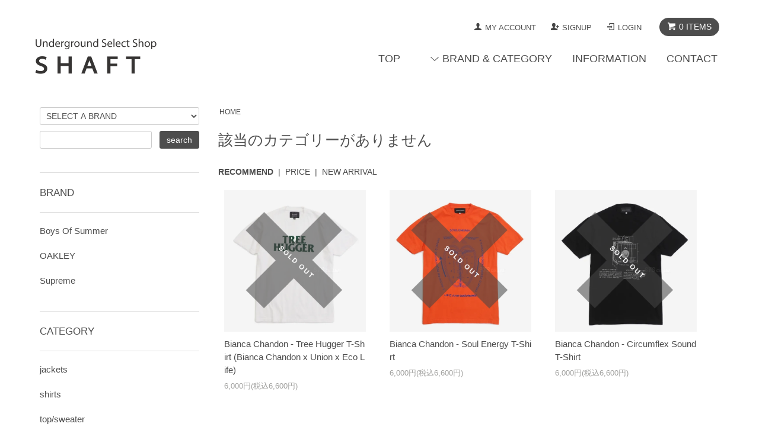

--- FILE ---
content_type: text/html; charset=EUC-JP
request_url: https://www.ug-shaft.jp/?mode=cate&cbid=2456984&csid=0&page=15
body_size: 8711
content:
<!DOCTYPE html PUBLIC "-//W3C//DTD XHTML 1.0 Transitional//EN" "http://www.w3.org/TR/xhtml1/DTD/xhtml1-transitional.dtd">
<html xmlns:og="http://ogp.me/ns#" xmlns:fb="http://www.facebook.com/2008/fbml" xmlns:mixi="http://mixi-platform.com/ns#" xmlns="http://www.w3.org/1999/xhtml" xml:lang="ja" lang="ja" dir="ltr">
<head>
<meta http-equiv="content-type" content="text/html; charset=euc-jp" />
<meta http-equiv="X-UA-Compatible" content="IE=edge,chrome=1" />
<title> - UG.SHAFT</title>
<meta name="Keywords" content=",Supreme,シュプリーム" />
<meta name="Description" content="Supreme（シュプリーム）をはじめ、NYのストリートブランドを中心に販売/通販するオンラインショップ " />
<meta name="Author" content="" />
<meta name="Copyright" content="UG.SHAFT" />
<meta http-equiv="content-style-type" content="text/css" />
<meta http-equiv="content-script-type" content="text/javascript" />
<link rel="stylesheet" href="https://www.ug-shaft.jp/css/framework/colormekit.css" type="text/css" />
<link rel="stylesheet" href="https://www.ug-shaft.jp/css/framework/colormekit-responsive.css" type="text/css" />
<link rel="stylesheet" href="https://img04.shop-pro.jp/PA01025/132/css/207/index.css?cmsp_timestamp=20240106012122" type="text/css" />
<link rel="stylesheet" href="https://img04.shop-pro.jp/PA01025/132/css/207/product_list.css?cmsp_timestamp=20240106012122" type="text/css" />

<link rel="alternate" type="application/rss+xml" title="rss" href="https://www.ug-shaft.jp/?mode=rss" />
<link rel="alternate" media="handheld" type="text/html" href="https://www.ug-shaft.jp/?mode=cate&cbid=2456984&csid=0&page=15" />
<link rel="shortcut icon" href="https://img04.shop-pro.jp/PA01025/132/favicon.ico?cmsp_timestamp=20260130001236" />
<script type="text/javascript" src="//ajax.googleapis.com/ajax/libs/jquery/1.7.2/jquery.min.js" ></script>
<meta property="og:title" content=" - UG.SHAFT" />
<meta property="og:description" content="Supreme（シュプリーム）をはじめ、NYのストリートブランドを中心に販売/通販するオンラインショップ " />
<meta property="og:url" content="https://www.ug-shaft.jp?mode=cate&cbid=2456984&csid=0&page=15" />
<meta property="og:site_name" content="UG.SHAFT" />
<meta property="og:image" content=""/>
<script>
  var Colorme = {"page":"product_list","shop":{"account_id":"PA01025132","title":"UG.SHAFT"},"basket":{"total_price":0,"items":[]},"customer":{"id":null}};

  (function() {
    function insertScriptTags() {
      var scriptTagDetails = [];
      var entry = document.getElementsByTagName('script')[0];

      scriptTagDetails.forEach(function(tagDetail) {
        var script = document.createElement('script');

        script.type = 'text/javascript';
        script.src = tagDetail.src;
        script.async = true;

        if( tagDetail.integrity ) {
          script.integrity = tagDetail.integrity;
          script.setAttribute('crossorigin', 'anonymous');
        }

        entry.parentNode.insertBefore(script, entry);
      })
    }

    window.addEventListener('load', insertScriptTags, false);
  })();
</script>
<script async src="https://zen.one/analytics.js"></script>
</head>
<body>
<meta name="colorme-acc-payload" content="?st=1&pt=10028&ut=2456984,0&at=PA01025132&v=20260201115644&re=&cn=993e94dbdfbc9d5b80b55ce556831984" width="1" height="1" alt="" /><script>!function(){"use strict";Array.prototype.slice.call(document.getElementsByTagName("script")).filter((function(t){return t.src&&t.src.match(new RegExp("dist/acc-track.js$"))})).forEach((function(t){return document.body.removeChild(t)})),function t(c){var r=arguments.length>1&&void 0!==arguments[1]?arguments[1]:0;if(!(r>=c.length)){var e=document.createElement("script");e.onerror=function(){return t(c,r+1)},e.src="https://"+c[r]+"/dist/acc-track.js?rev=3",document.body.appendChild(e)}}(["acclog001.shop-pro.jp","acclog002.shop-pro.jp"])}();</script><link href="https://fonts.googleapis.com/css?family=Karla:400,700" rel="stylesheet" type="text/css">
<script src="https://img.shop-pro.jp/tmpl_js/68/jquery.tile.js"></script>
<script src="https://img.shop-pro.jp/tmpl_js/68/jquery.skOuterClick.js"></script>
<script type="text/javascript">
$(function(){
  // viewport
  var viewport = document.createElement('meta');
  viewport.setAttribute('name', 'viewport');
  viewport.setAttribute('content', 'width=device-width, initial-scale=1.0, maximum-scale=1.0');
  document.getElementsByTagName('head')[0].appendChild(viewport);
});


</script>



<!--[if lt IE 9]>
<script type="text/javascript">
  $(function (){
    $('#wrapper').addClass('ie_wrapper');
  });
</script>
<![endif]-->
<div id="wrapper">
  <div id="header-wrapper">
    <div class="container">
      <div id="header" class="row">
        <div class="header-headline-nav col-lg-12 col hidden-tablet hidden-phone">
          <div class="pull-right icon-white">
                                    <a href="https://www.ug-shaft.jp/cart/proxy/basket?shop_id=PA01025132&shop_domain=ug-shaft.jp" class="btn btn-01 btn-viewcart">
              <span class="icon icon-cart">0 ITEMS</span>
            </a>
          </div>
          <div class="pull-right">
            <ul>
              <li>
                <a href="https://www.ug-shaft.jp/?mode=myaccount" class="icon icon-user">MY ACCOUNT</a>
              </li>
                                                                    <li>
                      <a href="https://www.ug-shaft.jp/customer/signup/new" class="icon icon-regist">SIGNUP</a>
                    </li>
                                    <li>
                    <a href="https://www.ug-shaft.jp/?mode=login&shop_back_url=https%3A%2F%2Fwww.ug-shaft.jp%2F" class="icon icon-login">LOGIN</a>
                  </li>
                                                        </ul>
          </div>
        </div>
        <div class="header-nav-phone hidden-desktop">
          <span class="nav-btn-phone"><img src="https://img.shop-pro.jp/tmpl_img/68/header_menu_btn.png" /></span>
          <div class="header-nav-lst-phone">
            <ul class="unstyled">
              <li>
                <a href="https://www.ug-shaft.jp/cart/proxy/basket?shop_id=PA01025132&shop_domain=ug-shaft.jp">カートを見る</a>
              </li>
                                                 <li>
                  <a href="https://www.ug-shaft.jp/?mode=login&shop_back_url=https%3A%2F%2Fwww.ug-shaft.jp%2F">ログイン</a>
                </li>
                                        <li>
                <a href="https://www.ug-shaft.jp/?mode=myaccount">
                  マイアカウント
                </a>
              </li>
              <li>
                <a href="https://www.ug-shaft.jp/?mode=sk">ショップについて</a>
              </li>
              <li>
                <a href="https://ugshaft.shop-pro.jp/customer/inquiries/new">お問い合わせ</a>
              </li>
            </ul>
          </div>
        </div>
        <div class="header-global-nav hidden-phone hidden-tablet">
          <ul class="right">
            <li><a href="http://www.ug-shaft.jp">TOP</a></li>
            <li id="nav">
              <span class="icon icon-down">BRAND & CATEGORY</span>
              <ul>
                                  <li>
                    <a href="https://www.ug-shaft.jp/?mode=cate&cbid=2904490&csid=0">Boys Of Summer</a>
                  </li>
                                  <li>
                    <a href="https://www.ug-shaft.jp/?mode=cate&cbid=2565288&csid=0">OAKLEY</a>
                  </li>
                                  <li>
                    <a href="https://www.ug-shaft.jp/?mode=cate&cbid=161578&csid=0">Supreme</a>
                  </li>
                                                  <li>
                    <a href="https://www.ug-shaft.jp/?mode=grp&gid=823451">jackets</a>
                  </li>
                                  <li>
                    <a href="https://www.ug-shaft.jp/?mode=grp&gid=823454">shirts</a>
                  </li>
                                  <li>
                    <a href="https://www.ug-shaft.jp/?mode=grp&gid=823455">top/sweater</a>
                  </li>
                                  <li>
                    <a href="https://www.ug-shaft.jp/?mode=grp&gid=823456">sweatshirts</a>
                  </li>
                                  <li>
                    <a href="https://www.ug-shaft.jp/?mode=grp&gid=823457">bottoms</a>
                  </li>
                                  <li>
                    <a href="https://www.ug-shaft.jp/?mode=grp&gid=823458">t-shirts</a>
                  </li>
                                  <li>
                    <a href="https://www.ug-shaft.jp/?mode=grp&gid=823460">hats</a>
                  </li>
                                  <li>
                    <a href="https://www.ug-shaft.jp/?mode=grp&gid=823462">bags</a>
                  </li>
                                  <li>
                    <a href="https://www.ug-shaft.jp/?mode=grp&gid=823463">accessories</a>
                  </li>
                                  <li>
                    <a href="https://www.ug-shaft.jp/?mode=grp&gid=972684">skate</a>
                  </li>
                                  <li>
                    <a href="https://www.ug-shaft.jp/?mode=grp&gid=977387">stickers</a>
                  </li>
                                  <li>
                    <a href="https://www.ug-shaft.jp/?mode=grp&gid=823464">shoes</a>
                  </li>
                              </ul>
            </li>
            <li>
              <a href="https://www.ug-shaft.jp/?mode=sk">INFORMATION</a>
            </li>
                        <li>
              <a href="https://ugshaft.shop-pro.jp/customer/inquiries/new">CONTACT</a>
            </li>
          </ul>
        </div>
        <div class="header-logo">
                      <p><a href="http://www.ug-shaft.jp"><img src="https://img04.shop-pro.jp/PA01025/132/PA01025132.png?cmsp_timestamp=20260130001236" alt="UG.SHAFT" /></a></p>
                  </div>
              </div>
    </div>
  </div>

 





 

  <div id="container" class="container">
 <div class="hidden-tablet hidden-phone">
<p id="page-top"><a href="#wrap">TOP</a></p></div>
    <div class="row">
      <div class="main-section col-lg-9 col-sm-12 col pull-right">
        <div class="prd_lst_block container-section col-lg-12 col">

  
  <ul class="topicpath-nav unstyled">
    <li><a href="http://www.ug-shaft.jp">HOME</a></li>
                      </ul>
  

  <h2 class="ttl-h2">該当のカテゴリーがありません</h2>

  
  
  
      <div class="prd-lst-sort">
              <strong>RECOMMEND</strong>
            &nbsp;|&nbsp;
              <a href="?mode=cate&cbid=2456984&csid=0&sort=p">PRICE</a>
            &nbsp;|&nbsp;
              <a href="?mode=cate&cbid=2456984&csid=0&sort=n">NEW ARRIVAL</a>
          </div>
    <div class="grid-row">
      <ul class="unstyled">
                  <li class="prd-lst-unit col-sm-6 col-lg-4 col">
            <a href="?pid=157139063" class="prd_lst_link">
              <div style="position: relative;">
                <img src="https://img04.shop-pro.jp/PA01025/132/product/157139063_th.jpg?cmsp_timestamp=20210222181847" width="320" class="prd-lst-img" alt="Bianca Chandon - Tree Hugger T-Shirt (Bianca Chandon x Union x Eco Life)" /> <div style="position: absolute; top: 0px; left: 0px;">
      <img src="https://www.ug-shaft.com/icon/sold.png"  width="320" height="320" /></div>





</div>
                          </a>
            <span class="prd-lst-name prd-lst-span">
              <a href="?pid=157139063">Bianca Chandon - Tree Hugger T-Shirt (Bianca Chandon x Union x Eco Life)</a>
            </span>
        


           <span class="prd-lst-price prd-lst-span">6,000円(税込6,600円)</span>



          </li>
                  <li class="prd-lst-unit col-sm-6 col-lg-4 col">
            <a href="?pid=157142047" class="prd_lst_link">
              <div style="position: relative;">
                <img src="https://img04.shop-pro.jp/PA01025/132/product/157142047_th.jpg?cmsp_timestamp=20210222181554" width="320" class="prd-lst-img" alt="Bianca Chandon - Soul Energy T-Shirt" /> <div style="position: absolute; top: 0px; left: 0px;">
      <img src="https://www.ug-shaft.com/icon/sold.png"  width="320" height="320" /></div>





</div>
                          </a>
            <span class="prd-lst-name prd-lst-span">
              <a href="?pid=157142047">Bianca Chandon - Soul Energy T-Shirt</a>
            </span>
        


           <span class="prd-lst-price prd-lst-span">6,000円(税込6,600円)</span>



          </li>
                  <li class="prd-lst-unit col-sm-6 col-lg-4 col">
            <a href="?pid=157142227" class="prd_lst_link">
              <div style="position: relative;">
                <img src="https://img04.shop-pro.jp/PA01025/132/product/157142227_th.jpg?cmsp_timestamp=20210222181316" width="320" class="prd-lst-img" alt="Bianca Chandon - Circumflex Sound T-Shirt" /> <div style="position: absolute; top: 0px; left: 0px;">
      <img src="https://www.ug-shaft.com/icon/sold.png"  width="320" height="320" /></div>





</div>
                          </a>
            <span class="prd-lst-name prd-lst-span">
              <a href="?pid=157142227">Bianca Chandon - Circumflex Sound T-Shirt</a>
            </span>
        


           <span class="prd-lst-price prd-lst-span">6,000円(税込6,600円)</span>



          </li>
                  <li class="prd-lst-unit col-sm-6 col-lg-4 col">
            <a href="?pid=157142804" class="prd_lst_link">
              <div style="position: relative;">
                <img src="https://img04.shop-pro.jp/PA01025/132/product/157142804_th.jpg?cmsp_timestamp=20210222181145" width="320" class="prd-lst-img" alt="Bianca Chandon - Musical Twist T-Shirt" /> <div style="position: absolute; top: 0px; left: 0px;">
      <img src="https://www.ug-shaft.com/icon/sold.png"  width="320" height="320" /></div>





</div>
                          </a>
            <span class="prd-lst-name prd-lst-span">
              <a href="?pid=157142804">Bianca Chandon - Musical Twist T-Shirt</a>
            </span>
        


           <span class="prd-lst-price prd-lst-span">6,000円(税込6,600円)</span>



          </li>
                  <li class="prd-lst-unit col-sm-6 col-lg-4 col">
            <a href="?pid=157142836" class="prd_lst_link">
              <div style="position: relative;">
                <img src="https://img04.shop-pro.jp/PA01025/132/product/157142836_th.jpg?cmsp_timestamp=20210222181012" width="320" class="prd-lst-img" alt="Bianca Chandon - Love Like This Longsleeve T-Shirt" /> <div style="position: absolute; top: 0px; left: 0px;">
      <img src="https://www.ug-shaft.com/icon/sold.png"  width="320" height="320" /></div>





</div>
                          </a>
            <span class="prd-lst-name prd-lst-span">
              <a href="?pid=157142836">Bianca Chandon - Love Like This Longsleeve T-Shirt</a>
            </span>
        


           <span class="prd-lst-price prd-lst-span">8,000円(税込8,800円)</span>



          </li>
                  <li class="prd-lst-unit col-sm-6 col-lg-4 col">
            <a href="?pid=157144223" class="prd_lst_link">
              <div style="position: relative;">
                <img src="https://img04.shop-pro.jp/PA01025/132/product/157144223_th.jpg?cmsp_timestamp=20210222180834" width="320" class="prd-lst-img" alt="Bianca Chandon - Soul Energy Pullover Hood" /> <div style="position: absolute; top: 0px; left: 0px;">
      <img src="https://www.ug-shaft.com/icon/sold.png"  width="320" height="320" /></div>





</div>
                          </a>
            <span class="prd-lst-name prd-lst-span">
              <a href="?pid=157144223">Bianca Chandon - Soul Energy Pullover Hood</a>
            </span>
        


           <span class="prd-lst-price prd-lst-span">20,000円(税込22,000円)</span>



          </li>
                  <li class="prd-lst-unit col-sm-6 col-lg-4 col">
            <a href="?pid=157145090" class="prd_lst_link">
              <div style="position: relative;">
                <img src="https://img04.shop-pro.jp/PA01025/132/product/157145090_th.jpg?cmsp_timestamp=20210222180555" width="320" class="prd-lst-img" alt="Bianca Chandon - Soul Energy Sweatpants" /> <div style="position: absolute; top: 0px; left: 0px;">
      <img src="https://www.ug-shaft.com/icon/sold.png"  width="320" height="320" /></div>





</div>
                          </a>
            <span class="prd-lst-name prd-lst-span">
              <a href="?pid=157145090">Bianca Chandon - Soul Energy Sweatpants</a>
            </span>
        


           <span class="prd-lst-price prd-lst-span">18,000円(税込19,800円)</span>



          </li>
                  <li class="prd-lst-unit col-sm-6 col-lg-4 col">
            <a href="?pid=157153217" class="prd_lst_link">
              <div style="position: relative;">
                <img src="https://img04.shop-pro.jp/PA01025/132/product/157153217_th.jpg?cmsp_timestamp=20210222180203" width="320" class="prd-lst-img" alt="Bianca Chandon - Scuba Neck Packable Anorak" /> <div style="position: absolute; top: 0px; left: 0px;">
      <img src="https://www.ug-shaft.com/icon/sold.png"  width="320" height="320" /></div>





</div>
                          </a>
            <span class="prd-lst-name prd-lst-span">
              <a href="?pid=157153217">Bianca Chandon - Scuba Neck Packable Anorak</a>
            </span>
        


           <span class="prd-lst-price prd-lst-span">50,000円(税込55,000円)</span>



          </li>
                  <li class="prd-lst-unit col-sm-6 col-lg-4 col">
            <a href="?pid=157153298" class="prd_lst_link">
              <div style="position: relative;">
                <img src="https://img04.shop-pro.jp/PA01025/132/product/157153298_th.jpg?cmsp_timestamp=20210222175703" width="320" class="prd-lst-img" alt="Bianca Chandon - Sport Logo 7-Panel Hat" /> <div style="position: absolute; top: 0px; left: 0px;">
      <img src="https://www.ug-shaft.com/icon/sold.png"  width="320" height="320" /></div>





</div>
                          </a>
            <span class="prd-lst-name prd-lst-span">
              <a href="?pid=157153298">Bianca Chandon - Sport Logo 7-Panel Hat</a>
            </span>
        


           <span class="prd-lst-price prd-lst-span">8,500円(税込9,350円)</span>



          </li>
                  <li class="prd-lst-unit col-sm-6 col-lg-4 col">
            <a href="?pid=157154568" class="prd_lst_link">
              <div style="position: relative;">
                <img src="https://img04.shop-pro.jp/PA01025/132/product/157154568_th.jpg?cmsp_timestamp=20210222175338" width="320" class="prd-lst-img" alt="Bianca Chandon - Music Hat" /> <div style="position: absolute; top: 0px; left: 0px;">
      <img src="https://www.ug-shaft.com/icon/sold.png"  width="320" height="320" /></div>





</div>
                          </a>
            <span class="prd-lst-name prd-lst-span">
              <a href="?pid=157154568">Bianca Chandon - Music Hat</a>
            </span>
        


           <span class="prd-lst-price prd-lst-span">7,000円(税込7,700円)</span>



          </li>
              </ul>
    </div>
    <div class="prd-lst-pager col-md-12 col-lg-12 col hidden-tablet hidden-phone">
      <ul class="unstyled text-center">
        <li><a href="?mode=cate&cbid=2456984&csid=0&page=14">&lt;</a></li>
                  <li>
                          <a href="?mode=cate&cbid=2456984&csid=0">1</a><span style="border: none;">...</span>
                                      <a href="?mode=cate&cbid=2456984&csid=0&page=7">7</a>
                                  </li>
                  <li>
                                      <a href="?mode=cate&cbid=2456984&csid=0&page=8">8</a>
                                  </li>
                  <li>
                                      <a href="?mode=cate&cbid=2456984&csid=0&page=9">9</a>
                                  </li>
                  <li>
                                      <a href="?mode=cate&cbid=2456984&csid=0&page=10">10</a>
                                  </li>
                  <li>
                                      <a href="?mode=cate&cbid=2456984&csid=0&page=11">11</a>
                                  </li>
                  <li>
                                      <a href="?mode=cate&cbid=2456984&csid=0&page=12">12</a>
                                  </li>
                  <li>
                                      <a href="?mode=cate&cbid=2456984&csid=0&page=13">13</a>
                                  </li>
                  <li>
                                      <a href="?mode=cate&cbid=2456984&csid=0&page=14">14</a>
                                  </li>
                  <li>
                                      <span>15</span>
                                  </li>
                <li><span>&gt;</span></li>
      </ul>
    </div>
    <div class="prd-lst-pager-phone col-md-12 col-lg-12 col hidden-desktop">
      <ul class="unstyled">
        <li>
                      <a href="?mode=cate&cbid=2456984&csid=0&page=14" class="btn btn-03">&laquo; Prev</a>
                  </li>
        <li>
                      <span class="btn btn-03 disabled">Next &raquo;</span>
                  </li>
      </ul>
      <div class="prd-lst-pos">
        <b>178</b><span>商品中</span>&nbsp;<b>169-178</b><span>商品</span>
      </div>
    </div>
  
  
</div>
<script>
  $(window).load(function () {
    $('.prd-lst-unit').tile();
    $('.grp-lst-unit').tile();
    $(window).resize(function() {
      $('.prd-lst-unit').tile();
      $('.grp-lst-unit').tile();
    });
  });
</script>      </div>
      <div class="col-lg-3 col-sm-12 col">
        <h2 class="ttl-h2 hidden">商品を探す</h2>
                <div class="side-section">
          <form action="https://www.ug-shaft.jp/" method="GET">
            <input type="hidden" name="mode" value="srh" />
            <select name="cid" class="search-select">
              <option value="">SELECT A BRAND</option>
              <option value="2904490,0">Boys Of Summer</option><option value="2565288,0">OAKLEY</option><option value="161578,0">Supreme</option>            </select>
            <div class="row">
              <input type="text" name="keyword" class="search-box" />
              <input type="submit" class="btn btn-01 search-btn" value="search" />
            </div>
          </form>
        </div>
                              <div class="side-section">
              <h3 class="ttl-h3">BRAND</h3>
              <ul class="unstyled side-section-lst">
                    <li>
            <a href="https://www.ug-shaft.jp/?mode=cate&cbid=2904490&csid=0">
                            <span class="side-category-name">
                Boys Of Summer
              </span>
            </a>
          </li>
                                      <li>
            <a href="https://www.ug-shaft.jp/?mode=cate&cbid=2565288&csid=0">
                            <span class="side-category-name">
                OAKLEY
              </span>
            </a>
          </li>
                                      <li>
            <a href="https://www.ug-shaft.jp/?mode=cate&cbid=161578&csid=0">
                            <span class="side-category-name">
                Supreme
              </span>
            </a>
          </li>
                        </ul>
            </div>

                                                <div class="side-section">
              <h3 class="ttl-h3">CATEGORY</h3>
              <ul class="unstyled">
                            <li>
                <a href="https://www.ug-shaft.jp/?mode=grp&gid=823451">
                                    <span class="side-group-name">
                    jackets
                  </span>
                </a>
              </li>
                                              <li>
                <a href="https://www.ug-shaft.jp/?mode=grp&gid=823454">
                                    <span class="side-group-name">
                    shirts
                  </span>
                </a>
              </li>
                                              <li>
                <a href="https://www.ug-shaft.jp/?mode=grp&gid=823455">
                                    <span class="side-group-name">
                    top/sweater
                  </span>
                </a>
              </li>
                                              <li>
                <a href="https://www.ug-shaft.jp/?mode=grp&gid=823456">
                                    <span class="side-group-name">
                    sweatshirts
                  </span>
                </a>
              </li>
                                              <li>
                <a href="https://www.ug-shaft.jp/?mode=grp&gid=823457">
                                    <span class="side-group-name">
                    bottoms
                  </span>
                </a>
              </li>
                                              <li>
                <a href="https://www.ug-shaft.jp/?mode=grp&gid=823458">
                                    <span class="side-group-name">
                    t-shirts
                  </span>
                </a>
              </li>
                                              <li>
                <a href="https://www.ug-shaft.jp/?mode=grp&gid=823460">
                                    <span class="side-group-name">
                    hats
                  </span>
                </a>
              </li>
                                              <li>
                <a href="https://www.ug-shaft.jp/?mode=grp&gid=823462">
                                    <span class="side-group-name">
                    bags
                  </span>
                </a>
              </li>
                                              <li>
                <a href="https://www.ug-shaft.jp/?mode=grp&gid=823463">
                                    <span class="side-group-name">
                    accessories
                  </span>
                </a>
              </li>
                                              <li>
                <a href="https://www.ug-shaft.jp/?mode=grp&gid=972684">
                                    <span class="side-group-name">
                    skate
                  </span>
                </a>
              </li>
                                              <li>
                <a href="https://www.ug-shaft.jp/?mode=grp&gid=977387">
                                    <span class="side-group-name">
                    stickers
                  </span>
                </a>
              </li>
                                              <li>
                <a href="https://www.ug-shaft.jp/?mode=grp&gid=823464">
                                    <span class="side-group-name">
                    shoes
                  </span>
                </a>
              </li>
                            </ul>
            </div>
                                  <!--
        <div class="side_section">
          <h3 class="ttl-h3">これ以降の商品ジャンルはテンプレを編集する<span class="menu-btn-phone icon icon-down"></span></h3>
          <ul class="unstyled">
            <li>
              <a href="#">999円以下</a>
            </li>
            <li>
              <a href="#">1,000円～2,999円</a>
            </li>
            <li>
              <a href="#">3,000円～4,999円</a>
            </li>
            <li>
              <a href="#">5,000円～9,999円</a>
            </li>
            <li>
              <a href="#">10,000円以上</a>
            </li>
          </ul>
        </div>
        -->
         <div class="hidden-tablet hidden-phone">
        </div>
      </div>
    </div>
  </div>
      <script src="https://img.shop-pro.jp/tmpl_js/68/jquery.wookmark.min.js"></script>
    <script>
    $(window).load(function () {
      $('#notice-wrapper .wookmark-item').wookmark({
        container: $('.wookmark-wrapper'),
        autoResize: true,
        align: 'left'
      });
    });
    </script>
    <div id="notice-wrapper" class="notice-wrapper hidden-phone">
      <div class="container wookmark-wrapper clearfix">
                  <div class="shop col wookmark-item">
            <h3>返品について</h3>
            <dl class="def_lst">
                              <dt class="def-lst-dt">返品期限</dt>
                <dd class="def-lst-dd">商品到着後すぐに検品を行なって頂き、不良品の場合、納品日より2日以内にご連絡下さい<br />
納品後1週間を過ぎた商品、使用済み品、付属品を紛失された商品の返品はお受け出来ませんので予めご了承願います<br />
<br />
※取扱い商品の性質上、イメージ違い、サイズ誤りなどのお客様都合による返品はお受け出来ません。ご注文確定前に、購入内容をよくお確かめ下さい。<br />
<br />
<商品の返品先><br />
UG.SHAFT 配送センター<br />
272-0837<br />
千葉県 市川市<br />
堀之内3-17-12-A<br />
TEL:047-712-2166&nbsp;</dd>
                                            <dt class="def-lst-dt">返品送料</dt>
                <dd class="def-lst-dd">弊社責任範囲外の場合、お客様のご負担となります<br />
<br />
※不良品・品違いの場合、返品送料は弊社負担&nbsp;</dd>
                          </dl>
          </div>
                          <div class="sk-delivery col wookmark-item">
            <h3>配送・送料について</h3>
            <dl class="def_lst">
         
                <dt class="def-lst-dt">全国一律料金</dt>
             <dd class="def-lst-dd">配送は配達日時指定、追跡が可能な佐川急便（飛脚宅配便）ヤマト運輸（宅急便）日本郵便（ゆうパック）の小包にてお届けいたします。<br><br>

Tシャツ一枚や一部アクセサリー、ステッカーなどはクリックポスト（全国一律185円)
							 での配送も承っております<br>
<a href="http://www.ug-shaft.jp/?mode=sk#payment">※詳しくは、こちらをご確認下さい</a>&nbsp;</dd>
              
            </dl>
          </div>
                          <div class="sk-payment col wookmark-item">
            <h3>支払い方法について</h3>
            <dl class="def_lst">
              
                <dt class="def-lst-dt">クレジット決済</dt>
                <dd class="def-lst-dd">
                分割払い、リボ払い可能です。<br>
※支払い回数はクレジットカード会社によって異なります。  &nbsp;
                </dd>

<!--<dt class="def-lst-dt">代金引換</dt>
                <dd class="def-lst-dd">
                 商品配達の際、商品と引き換えにお支払い下さい。&nbsp;<br>一部のお客様の受取拒否行為が後をたたないため、現在利用停止中となります。<br>ご理解のほどよろしくお願い申し上げます。
                </dd>-->


<dt class="def-lst-dt">銀行振込</dt>
                <dd class="def-lst-dd">
                 購入後にお送りさせて頂きますご注文確認メールに記載されております弊社指定の銀行口座へ、5 営業日以内にご請求金額をお振り込み下さい。&nbsp;<br>※5 営業日以に入金確認が取れない場合、購入の意思がないものとみなし、ご注文を自動キャンセルとさせていだきます。
                </dd>
             
            </dl>
          </div>
                          <div id="calendar" class="col wookmark-item">
            <h3>営業日について</h3>
            <div class="cal_table">
              <table class="tbl_calendar">
    <caption>2026年2月</caption>
    <tr>
        <th class="sun">日</th>
        <th>月</th>
        <th>火</th>
        <th>水</th>
        <th>木</th>
        <th>金</th>
        <th class="sat">土</th>
    </tr>
    <tr>
<td class="sun" style="background-color: #d9d9d9; color: #ababab;">1</td>
<td class="mon">2</td>
<td class="tue">3</td>
<td class="wed">4</td>
<td class="thu">5</td>
<td class="fri">6</td>
<td class="sat" style="background-color: #d9d9d9; color: #ababab;">7</td>
</tr>
<tr>
<td class="sun" style="background-color: #d9d9d9; color: #ababab;">8</td>
<td class="mon">9</td>
<td class="tue">10</td>
<td class="wed holiday">11</td>
<td class="thu">12</td>
<td class="fri">13</td>
<td class="sat" style="background-color: #d9d9d9; color: #ababab;">14</td>
</tr>
<tr>
<td class="sun" style="background-color: #d9d9d9; color: #ababab;">15</td>
<td class="mon">16</td>
<td class="tue">17</td>
<td class="wed">18</td>
<td class="thu">19</td>
<td class="fri">20</td>
<td class="sat" style="background-color: #d9d9d9; color: #ababab;">21</td>
</tr>
<tr>
<td class="sun" style="background-color: #d9d9d9; color: #ababab;">22</td>
<td class="mon holiday">23</td>
<td class="tue">24</td>
<td class="wed">25</td>
<td class="thu">26</td>
<td class="fri">27</td>
<td class="sat" style="background-color: #d9d9d9; color: #ababab;">28</td>
</tr>
</table>
            </div>
                          <div class="cal_memo">
                日、土曜日は定休日となっております
              </div>
                      </div>
               <!--           <div id="mobile_shop" class="col wookmark-item">
            <h3>モバイルショップ</h3>
            <img src="https://img04.shop-pro.jp/PA01025/132/qrcode.jpg?cmsp_timestamp=20260130001236" />
          </div>
        -->
      </div>
    </div>
    <div class="footer-wrapper">
    <div class="container">
      <div class="row">
                  <div class="manager-info col-sm-12 col-lg-6 col">
            <h3 class="hidden-phone"></h3>
            <div class="row">
                            <div class="col-sm-12 col-lg-3 col text-center">
                <img src="https://img04.shop-pro.jp/PA01025/132/PA01025132_m.png?cmsp_timestamp=20260130001236" />
              </div>
                            <div class="manager-caption col-sm-12 col-lg-9 col">
                <p class="manager-name">UG.SHAFT</p>
                <div class="text-block">
                  Supremeを中心にNew York、Los Angelesのアパレルを販売するセレクトショップです。

当店で扱っているSupremeの商品は全て米Supremeでの買い付け（いわゆる並行輸入品）となります。フェイク品（偽物）や出所がわからない委託品などは一切扱っておりませんので安心してご利用下さい。 <br><br>運営会社<br>株式会社STS<br>TEL 047-712-2166
                </div>
              </div>
            </div>
          </div>
                <div class="footer-lst col-sm-12 col-lg-3 col">
          <ul class="unstyled">
            <li class="col-sm-6">
              <a href="http://www.ug-shaft.jp">ショップホーム</a>
            </li>
            <li class="col-sm-6">
              <a href="https://ugshaft.shop-pro.jp/customer/inquiries/new">お問い合わせ</a>
            </li>
            <li class="col-sm-6">
              <a href="https://www.ug-shaft.jp/?mode=sk#payment">お支払い方法について</a>
            </li>
            <li class="col-sm-6">
              <a href="https://www.ug-shaft.jp/?mode=sk#delivery">配送方法・送料について</a>
            </li>
                          <li class="col-sm-6">
                <a href="https://ugshaft.shop-pro.jp/customer/newsletter/subscriptions/new">メルマガ登録・解除</a>
              </li>
                                                      <li class="col-sm-6">
                  <a href="https://www.ug-shaft.jp/?mode=f3">メールが届かない人の受信設定に関して</a>
                </li>
                                                  <li class="col-sm-6">
              <a href="https://www.ug-shaft.jp/?mode=sk">特定商取引法に基づく表記</a>
            </li>
            <li class="col-sm-6 hidden-desktop hidden-tablet">
              <a href="https://www.ug-shaft.jp/?mode=myaccount">マイアカウント</a>
            </li>
                                                          <li class="col-sm-6 hidden-desktop hidden-tablet">
                  <a href="https://www.ug-shaft.jp/?mode=login&shop_back_url=https%3A%2F%2Fwww.ug-shaft.jp%2F">ログイン</a>
                </li>
                                      <li class="col-sm-6 hidden-desktop hidden-tablet">
              <a href="https://www.ug-shaft.jp/cart/proxy/basket?shop_id=PA01025132&shop_domain=ug-shaft.jp">カートを見る</a>
            </li>
            <li class="col-sm-6 hidden-desktop hidden-tablet">
              <a href="https://www.ug-shaft.jp/?mode=privacy">プライバシーポリシー</a>
            </li>
          </ul>
        </div>
        <div class="footer-lst col-sm-6 col-lg-3 col hidden-phone">
          <ul class="unstyled">
            <li>
              <a href="https://www.ug-shaft.jp/?mode=myaccount">マイアカウント</a>
            </li>
                                                          <li>
                  <a href="https://www.ug-shaft.jp/?mode=login&shop_back_url=https%3A%2F%2Fwww.ug-shaft.jp%2F">ログイン</a>
                </li>
                                      <li>
              <a href="https://www.ug-shaft.jp/cart/proxy/basket?shop_id=PA01025132&shop_domain=ug-shaft.jp">カートを見る</a>
            </li>
            <li>
              <a href="https://www.ug-shaft.jp/?mode=privacy">プライバシーポリシー</a>
            </li>
            <li>
              <a href="https://www.ug-shaft.jp/?mode=rss">RSS</a>&nbsp;/&nbsp;<a href="https://www.ug-shaft.jp/?mode=atom">ATOM</a>
            </li>
          </ul>
        </div>
                              </div>
            <div class="row">
                        </div>
    </div>
  </div>
  <div class="container">
        <!--
    <div class="text-center footer_section">
      <ul>
        <li>
          <a href="#"><img src="//img.shop-pro.jp/tmpl_img/68/social_twitter_2x.png" /></a>
        </li>
        <li>
          <a href="#"><img src="//img.shop-pro.jp/tmpl_img/68/social_instergram_2x.png" /></a>
        </li>
        <li>
          <a href="#"><img src="//img.shop-pro.jp/tmpl_img/68/social_facebook_2x.png" /></a>
        </li>
      </ul>
    </div>
    -->
        <address class="copyright text-center footer_section">
      Copyright (C) UG.SHAFT All rights reserved
      
    </address>

  </div>
</div>

<script>
  $(document).ready(function () {
    $('#nav .icon').click(function () {
      $(this).next().slideToggle('fast');
    });
    $('#nav .icon').skOuterClick(function () {
        $(this).next().fadeOut('fast');
    });
    $('.nav-btn-phone').click(function(){
      if ($('.header-nav-lst-phone').css('display') == 'none') {
          $('.header-nav-lst-phone').slideDown('3000');
      } else {
          $('.header-nav-lst-phone').slideUp('3000');
      }
    });
  });

$(function() {
	var topBtn = $('#page-top');	
	topBtn.hide();
	//スクロールが100に達したらボタン表示
	$(window).scroll(function () {
		if ($(this).scrollTop() > 100) {
			topBtn.fadeIn();
		} else {
			topBtn.fadeOut();
		}
	});
	//スクロールしてトップ
    topBtn.click(function () {
		$('body,html').animate({
			scrollTop: 0
		}, 500);
		return false;
    });
});

</script><script type="text/javascript" src="https://www.ug-shaft.jp/js/cart.js" ></script>
<script type="text/javascript" src="https://www.ug-shaft.jp/js/async_cart_in.js" ></script>
<script type="text/javascript" src="https://www.ug-shaft.jp/js/product_stock.js" ></script>
<script type="text/javascript" src="https://www.ug-shaft.jp/js/js.cookie.js" ></script>
<script type="text/javascript" src="https://www.ug-shaft.jp/js/favorite_button.js" ></script>
</body></html>